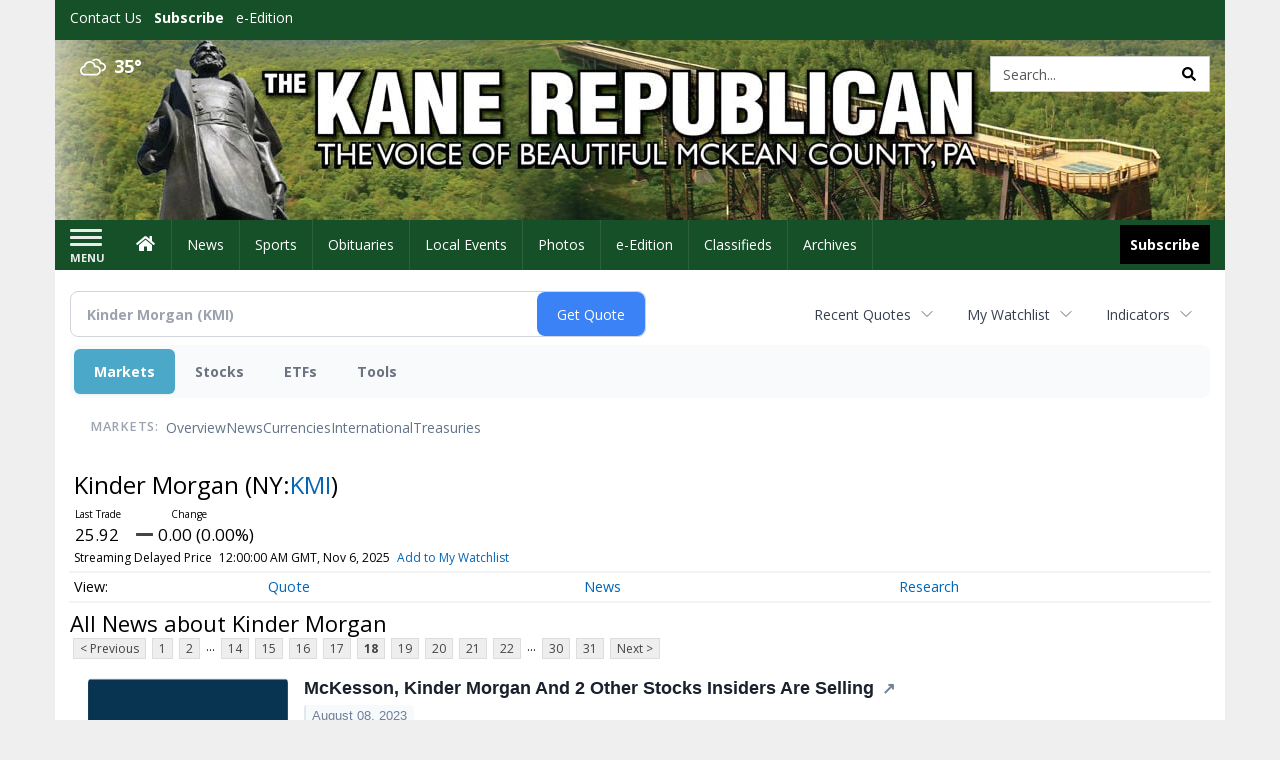

--- FILE ---
content_type: text/html; charset=utf-8
request_url: https://www.google.com/recaptcha/enterprise/anchor?ar=1&k=6LdF3BEhAAAAAEQUmLciJe0QwaHESwQFc2vwCWqh&co=aHR0cDovL2J1c2luZXNzLmthbmVyZXB1YmxpY2FuLmNvbTo4MA..&hl=en&v=naPR4A6FAh-yZLuCX253WaZq&size=invisible&anchor-ms=20000&execute-ms=15000&cb=ripxubvzuigv
body_size: 45187
content:
<!DOCTYPE HTML><html dir="ltr" lang="en"><head><meta http-equiv="Content-Type" content="text/html; charset=UTF-8">
<meta http-equiv="X-UA-Compatible" content="IE=edge">
<title>reCAPTCHA</title>
<style type="text/css">
/* cyrillic-ext */
@font-face {
  font-family: 'Roboto';
  font-style: normal;
  font-weight: 400;
  src: url(//fonts.gstatic.com/s/roboto/v18/KFOmCnqEu92Fr1Mu72xKKTU1Kvnz.woff2) format('woff2');
  unicode-range: U+0460-052F, U+1C80-1C8A, U+20B4, U+2DE0-2DFF, U+A640-A69F, U+FE2E-FE2F;
}
/* cyrillic */
@font-face {
  font-family: 'Roboto';
  font-style: normal;
  font-weight: 400;
  src: url(//fonts.gstatic.com/s/roboto/v18/KFOmCnqEu92Fr1Mu5mxKKTU1Kvnz.woff2) format('woff2');
  unicode-range: U+0301, U+0400-045F, U+0490-0491, U+04B0-04B1, U+2116;
}
/* greek-ext */
@font-face {
  font-family: 'Roboto';
  font-style: normal;
  font-weight: 400;
  src: url(//fonts.gstatic.com/s/roboto/v18/KFOmCnqEu92Fr1Mu7mxKKTU1Kvnz.woff2) format('woff2');
  unicode-range: U+1F00-1FFF;
}
/* greek */
@font-face {
  font-family: 'Roboto';
  font-style: normal;
  font-weight: 400;
  src: url(//fonts.gstatic.com/s/roboto/v18/KFOmCnqEu92Fr1Mu4WxKKTU1Kvnz.woff2) format('woff2');
  unicode-range: U+0370-0377, U+037A-037F, U+0384-038A, U+038C, U+038E-03A1, U+03A3-03FF;
}
/* vietnamese */
@font-face {
  font-family: 'Roboto';
  font-style: normal;
  font-weight: 400;
  src: url(//fonts.gstatic.com/s/roboto/v18/KFOmCnqEu92Fr1Mu7WxKKTU1Kvnz.woff2) format('woff2');
  unicode-range: U+0102-0103, U+0110-0111, U+0128-0129, U+0168-0169, U+01A0-01A1, U+01AF-01B0, U+0300-0301, U+0303-0304, U+0308-0309, U+0323, U+0329, U+1EA0-1EF9, U+20AB;
}
/* latin-ext */
@font-face {
  font-family: 'Roboto';
  font-style: normal;
  font-weight: 400;
  src: url(//fonts.gstatic.com/s/roboto/v18/KFOmCnqEu92Fr1Mu7GxKKTU1Kvnz.woff2) format('woff2');
  unicode-range: U+0100-02BA, U+02BD-02C5, U+02C7-02CC, U+02CE-02D7, U+02DD-02FF, U+0304, U+0308, U+0329, U+1D00-1DBF, U+1E00-1E9F, U+1EF2-1EFF, U+2020, U+20A0-20AB, U+20AD-20C0, U+2113, U+2C60-2C7F, U+A720-A7FF;
}
/* latin */
@font-face {
  font-family: 'Roboto';
  font-style: normal;
  font-weight: 400;
  src: url(//fonts.gstatic.com/s/roboto/v18/KFOmCnqEu92Fr1Mu4mxKKTU1Kg.woff2) format('woff2');
  unicode-range: U+0000-00FF, U+0131, U+0152-0153, U+02BB-02BC, U+02C6, U+02DA, U+02DC, U+0304, U+0308, U+0329, U+2000-206F, U+20AC, U+2122, U+2191, U+2193, U+2212, U+2215, U+FEFF, U+FFFD;
}
/* cyrillic-ext */
@font-face {
  font-family: 'Roboto';
  font-style: normal;
  font-weight: 500;
  src: url(//fonts.gstatic.com/s/roboto/v18/KFOlCnqEu92Fr1MmEU9fCRc4AMP6lbBP.woff2) format('woff2');
  unicode-range: U+0460-052F, U+1C80-1C8A, U+20B4, U+2DE0-2DFF, U+A640-A69F, U+FE2E-FE2F;
}
/* cyrillic */
@font-face {
  font-family: 'Roboto';
  font-style: normal;
  font-weight: 500;
  src: url(//fonts.gstatic.com/s/roboto/v18/KFOlCnqEu92Fr1MmEU9fABc4AMP6lbBP.woff2) format('woff2');
  unicode-range: U+0301, U+0400-045F, U+0490-0491, U+04B0-04B1, U+2116;
}
/* greek-ext */
@font-face {
  font-family: 'Roboto';
  font-style: normal;
  font-weight: 500;
  src: url(//fonts.gstatic.com/s/roboto/v18/KFOlCnqEu92Fr1MmEU9fCBc4AMP6lbBP.woff2) format('woff2');
  unicode-range: U+1F00-1FFF;
}
/* greek */
@font-face {
  font-family: 'Roboto';
  font-style: normal;
  font-weight: 500;
  src: url(//fonts.gstatic.com/s/roboto/v18/KFOlCnqEu92Fr1MmEU9fBxc4AMP6lbBP.woff2) format('woff2');
  unicode-range: U+0370-0377, U+037A-037F, U+0384-038A, U+038C, U+038E-03A1, U+03A3-03FF;
}
/* vietnamese */
@font-face {
  font-family: 'Roboto';
  font-style: normal;
  font-weight: 500;
  src: url(//fonts.gstatic.com/s/roboto/v18/KFOlCnqEu92Fr1MmEU9fCxc4AMP6lbBP.woff2) format('woff2');
  unicode-range: U+0102-0103, U+0110-0111, U+0128-0129, U+0168-0169, U+01A0-01A1, U+01AF-01B0, U+0300-0301, U+0303-0304, U+0308-0309, U+0323, U+0329, U+1EA0-1EF9, U+20AB;
}
/* latin-ext */
@font-face {
  font-family: 'Roboto';
  font-style: normal;
  font-weight: 500;
  src: url(//fonts.gstatic.com/s/roboto/v18/KFOlCnqEu92Fr1MmEU9fChc4AMP6lbBP.woff2) format('woff2');
  unicode-range: U+0100-02BA, U+02BD-02C5, U+02C7-02CC, U+02CE-02D7, U+02DD-02FF, U+0304, U+0308, U+0329, U+1D00-1DBF, U+1E00-1E9F, U+1EF2-1EFF, U+2020, U+20A0-20AB, U+20AD-20C0, U+2113, U+2C60-2C7F, U+A720-A7FF;
}
/* latin */
@font-face {
  font-family: 'Roboto';
  font-style: normal;
  font-weight: 500;
  src: url(//fonts.gstatic.com/s/roboto/v18/KFOlCnqEu92Fr1MmEU9fBBc4AMP6lQ.woff2) format('woff2');
  unicode-range: U+0000-00FF, U+0131, U+0152-0153, U+02BB-02BC, U+02C6, U+02DA, U+02DC, U+0304, U+0308, U+0329, U+2000-206F, U+20AC, U+2122, U+2191, U+2193, U+2212, U+2215, U+FEFF, U+FFFD;
}
/* cyrillic-ext */
@font-face {
  font-family: 'Roboto';
  font-style: normal;
  font-weight: 900;
  src: url(//fonts.gstatic.com/s/roboto/v18/KFOlCnqEu92Fr1MmYUtfCRc4AMP6lbBP.woff2) format('woff2');
  unicode-range: U+0460-052F, U+1C80-1C8A, U+20B4, U+2DE0-2DFF, U+A640-A69F, U+FE2E-FE2F;
}
/* cyrillic */
@font-face {
  font-family: 'Roboto';
  font-style: normal;
  font-weight: 900;
  src: url(//fonts.gstatic.com/s/roboto/v18/KFOlCnqEu92Fr1MmYUtfABc4AMP6lbBP.woff2) format('woff2');
  unicode-range: U+0301, U+0400-045F, U+0490-0491, U+04B0-04B1, U+2116;
}
/* greek-ext */
@font-face {
  font-family: 'Roboto';
  font-style: normal;
  font-weight: 900;
  src: url(//fonts.gstatic.com/s/roboto/v18/KFOlCnqEu92Fr1MmYUtfCBc4AMP6lbBP.woff2) format('woff2');
  unicode-range: U+1F00-1FFF;
}
/* greek */
@font-face {
  font-family: 'Roboto';
  font-style: normal;
  font-weight: 900;
  src: url(//fonts.gstatic.com/s/roboto/v18/KFOlCnqEu92Fr1MmYUtfBxc4AMP6lbBP.woff2) format('woff2');
  unicode-range: U+0370-0377, U+037A-037F, U+0384-038A, U+038C, U+038E-03A1, U+03A3-03FF;
}
/* vietnamese */
@font-face {
  font-family: 'Roboto';
  font-style: normal;
  font-weight: 900;
  src: url(//fonts.gstatic.com/s/roboto/v18/KFOlCnqEu92Fr1MmYUtfCxc4AMP6lbBP.woff2) format('woff2');
  unicode-range: U+0102-0103, U+0110-0111, U+0128-0129, U+0168-0169, U+01A0-01A1, U+01AF-01B0, U+0300-0301, U+0303-0304, U+0308-0309, U+0323, U+0329, U+1EA0-1EF9, U+20AB;
}
/* latin-ext */
@font-face {
  font-family: 'Roboto';
  font-style: normal;
  font-weight: 900;
  src: url(//fonts.gstatic.com/s/roboto/v18/KFOlCnqEu92Fr1MmYUtfChc4AMP6lbBP.woff2) format('woff2');
  unicode-range: U+0100-02BA, U+02BD-02C5, U+02C7-02CC, U+02CE-02D7, U+02DD-02FF, U+0304, U+0308, U+0329, U+1D00-1DBF, U+1E00-1E9F, U+1EF2-1EFF, U+2020, U+20A0-20AB, U+20AD-20C0, U+2113, U+2C60-2C7F, U+A720-A7FF;
}
/* latin */
@font-face {
  font-family: 'Roboto';
  font-style: normal;
  font-weight: 900;
  src: url(//fonts.gstatic.com/s/roboto/v18/KFOlCnqEu92Fr1MmYUtfBBc4AMP6lQ.woff2) format('woff2');
  unicode-range: U+0000-00FF, U+0131, U+0152-0153, U+02BB-02BC, U+02C6, U+02DA, U+02DC, U+0304, U+0308, U+0329, U+2000-206F, U+20AC, U+2122, U+2191, U+2193, U+2212, U+2215, U+FEFF, U+FFFD;
}

</style>
<link rel="stylesheet" type="text/css" href="https://www.gstatic.com/recaptcha/releases/naPR4A6FAh-yZLuCX253WaZq/styles__ltr.css">
<script nonce="N9aFJYN5cEIHdEwFEG3yzg" type="text/javascript">window['__recaptcha_api'] = 'https://www.google.com/recaptcha/enterprise/';</script>
<script type="text/javascript" src="https://www.gstatic.com/recaptcha/releases/naPR4A6FAh-yZLuCX253WaZq/recaptcha__en.js" nonce="N9aFJYN5cEIHdEwFEG3yzg">
      
    </script></head>
<body><div id="rc-anchor-alert" class="rc-anchor-alert"></div>
<input type="hidden" id="recaptcha-token" value="[base64]">
<script type="text/javascript" nonce="N9aFJYN5cEIHdEwFEG3yzg">
      recaptcha.anchor.Main.init("[\x22ainput\x22,[\x22bgdata\x22,\x22\x22,\[base64]/cFtiKytdPWs6KGs8MjA0OD9wW2IrK109az4+NnwxOTI6KChrJjY0NTEyKT09NTUyOTYmJnIrMTxXLmxlbmd0aCYmKFcuY2hhckNvZGVBdChyKzEpJjY0NTEyKT09NTYzMjA/[base64]/[base64]/[base64]/[base64]/[base64]/[base64]/[base64]/[base64]/[base64]/[base64]/[base64]/[base64]/[base64]/[base64]\x22,\[base64]\\u003d\x22,\x22wq/DgXLDnVbDoD/DmcKkGnPDpSPCnzTDuyVLwq14wrBCwqDDmDUJwrjCsVl7w6vDtSfCp1fClBDDkMKCw4wWw5zDssKHJxLCvnrDrhlaAnLDtsOBwrjCtsOuB8KNw44DwobDiTEpw4HCtEBdfMKGw4rChsK6FMK+wqYuwozDqcOLWMKVwozCiC/[base64]/DiyXCnmc/w5s2SETCuTN6TcOpw4hcw5XDicKObjI2GMOELMOsworDkMKYw4nCscO4CRrDgMOBY8Kzw7TDvh/CjMKxD0V+wp8cwrnDp8K8w68NJ8KsZ2zDsMKlw4TCkUvDnMOCTMO1wrBRGQsyASRcKzJgwoLDiMK8ZX52w7HDsiAewpRQcsKxw4jCpcK6w5XCvHc2YiosdC9fG3pIw67DkCAUCcKzw48Vw7rDnxdgWcOvGcKLU8Klwr/CkMOXZHFEXiPDmXklPcOpG3PCpSAHwrjDlMOhVMK2w5rDhXXCtMKGwoNSwqJEYcKSw7TDtsOVw7Bcw7PDrcKBwq3DkQnCpDbClX/Cn8KZw5rDrQfCh8OGwoXDjsKaKX4Gw6Raw4RfYcOtUxLDhcKeUDXDpsOYOXDClzjDjMKvCMOYZkQHwrDCnlo6w4wAwqEQwoHCnDLDlMK4LsK/w4kocCIfC8OlW8KlEGrCtHBDw60EbEFHw6zCucKMSkDCrlnCg8KAD3XDkMOtZh98A8KSw7HCkiRTw7jDusKbw47Cu2s1W8OQSw0TVhMZw7IkfUZTeMKWw59GMFx+XGnDi8K9w7/CvsKmw7t0Rjw+woDCniTChhXDoMOVwrw3NMOBAXphw6lAMMKowqw+FsOrw5M+wr3DhELCgsOWNMO2T8KXOMKmYcKTesOGwqw+FCbDk3rDkDwSwpZIwpwnLWQADMKLN8O1CcOAe8OidsOGwovCn0/Ct8KbwrMMXMOXHsKLwpAbKsKLSsOQwonDqRMowqUAQQHDp8KQacOrOMO9wqBhw5XCt8O1MCJed8KQB8ObdsK/FhB0PMKxw7bCjyrDisO8wrtyK8KhNWIedMOGwqvCtsO2QsO3w5sBB8O2w5wccHHDm1LDmsO3wpJxTMKRw4MrHz5fwroxB8OkBcOmw5MBfcK4ESQRwp/[base64]/CtUYtemTDpsK1w6o9SMOewpgbw41nwqt/w6zDv8KSZsO2wpEZw7wARsOuBsKkw4jCvcKMLHkJw43Dn35mLBJdFMOsXz9ow6bDpVjCgB5ETsKNUsK0YiDCtUTDm8OGw6/Co8Ocw6UsDHbCjF1Sw554Ej8tCcOZaHwzVW3CoW5+bRAFRnpCARYPPw/CqxcLVcOww41Uw7DCoMKrDsO5w4kgw6Z/LSbCkcObwqlZGgvCtQlowp7DpMKeDcOKwoFmC8KPw4rDucOiw6fDvSHCmsKdwphYXhLDpMK7RsKHGcKAbg1TNkARMxrCgMOCw7DCrjXCt8KIwqlPBMOBwr9DSMKuD8OnbcOme1zCvmjDjsKLSWvDlMKnQ1ExaMO/dRJIFsOGRHnCvcOrwpYjwo7DlMK5wqZqw64lwo/DoV7DimbCqsKPNcKtETLDksK/CGHCrsKhdcOww7AQwqA5VTMzw5wOAVvCqcKcw5zDi01nwod8VMK+FsO8FcKywrw7BnZzw5XDsMKgKMKWw4TChcOYSmZWTMKuw7fDgcKEw5nCosKKKVfCocOZw7nChV3DmwLDpDM3eg/DpsOywqIpDsKfw7xwDsOhb8Okw5YUSEXChgLCuWHDh0jDhMOzPSXDpCYUw7fDgxTCs8O7Flh7w7rChMOlw7wXw6deGlReViFdBcK9w4taw78+w6TDnQROw5Yrw55LwqU3wqLCpMKxKcOBM09qLcKBwqN8AcOvw5DDn8Kvw7tSBsORw59KAmQcT8OqYm/CuMKTwoVPw6J2w7fDj8OMUcKhQFXDg8Ojwp4fGMOJcR92LsK4RQsjHEdtZ8KxUH7Cph7Cvz99KmTCjWNtwpB1wr5ww4zCi8Khw7LCusK8fcOHAGvDkAzDtD8GesOGfMKhEAo2w5zCuCcHecOPw4pvwq8AwrdvwogXw4HDv8OJTsK/c8O9MjEjw647w4wZw6fDlW0UGG/DkXpnPWl4w5t+Fj09wpNiYzDDtMKkLQpnDkg7wqHDhhR5IcKQw6M2w7LCjsOeKwtRw7fDnhJJw5sVRU3CmmtEDMOtw65qw6rCrMOEdMOKMy/[base64]/DjyrCusO3w6ckw5PCn8OGaAbDriIcw69MT8OHEEjDuhAXRXbDpsKSdnplwo9iw7t8woUPwqYuZsKYEsOkw65NwpcoLcKcccOXwplIw7zDn3pTwp1dwr/[base64]/Djl9aUw9+EQUzNRfDtTHCqA/CpHTCmsKIKATDonzDqG9jwpDDggsqwqo2w6XDlFLDvnR+WlHChEsPwpfCmGvDu8OeVkHDomxlwot9MxjDgMKww7BLw7rCgBQiLgYWwosZUMOSOVvCmMOtw6ARVMKfPMKXw5gCwrh0wrlZw47CqMOfUGnCtVrClcOYXMKkw6cfw5DCmsO6w5/DvADDhkTDuhFtB8OnwptmwohVw4MHTsOcWMOhwrPDgMOwRxfCtlzDkMK6w7PCqGXCp8OkwoxCwqNdwooXwr5kccO0dn/Ci8OTZW5ULcKiw6dYZ35kw4E2w7PDvG5EfsOUwq0kw5FhOcOJBMKowpLDhMKfR37CvSrDhV7Dn8K4G8Kqwpw+AyTCqirChsO+wrDCk8Knw6PCnnDDs8OMwqbDq8OrwpjCqcO6PcKteWoHFmDCoMORw6HCrj4Vdk8AEMOjfj9gwprCgSXDkcOfwoHDr8O8w7/[base64]/DmcOow6MNaSNebEgpT8KSw6rDoMOzwoHCvsONwowcwoYWN3ccUzPDlgldw50wN8Kxwp3CiwXDhsKaGj3CgcKrwr3CtcObPMO3w4/DrMOuw5XCkhTCjHwawqrCvMO0w6IRw484wqnCtcKRw5wUScKiPsOYecKhw4fDgXcBWG4uw7LCihkFwrDCl8O0w6JMPMKiw5V5wovCisK8woNQwoomNlICFMOUw4xFwqZNenvDq8KjNh86w5UWNknCk8Oiw4FKfMOew63Dl2UawrZvw63CqlLDsWY/w4XDhwASOUZ2GE9uRMKtw7AMwoYBUsO1wqlzwqxGZxrDgsKnw4Biw7xRJcOOw6vChBIOwr/DuFPDpgFLNHEbw68NYMKBI8K5w7whwqA2dsKsw7LCrj/CgzLCscOUw5PCvcOkeB/[base64]/DuBfDnD1yw7siw4NUw7LDh8K9woLCtsOSOg7Dh8OeSSwBw4Rbwr5bwpZKw4FPNDd5wovDicOBw4/CuMKzwrU+fGRIwq5kIAzCkMKjw7LCtsKawr9aw6FSLwsXTHAuQER9w6h2wrvCv8KPwobCngDCi8K4w4/[base64]/Dn0/CrxHDvWQcwrLCl23DgDzCp2IKw4c6dWtEwozDjmjChsO1w6DCqQzDk8OKEsOqLcK0w5AnIWAewrlowrogazPDu3XCvQ/DkCjCkhPCocKpGcO3w5U3wovDi07DjcKnwo5zwo3DucO/AGFADcOGK8KzwrwCwqwyw54TH3DDoCHDvMOnWCDCgcOwYEVXw6Jca8K0w413w7Z+dGY9w6rDvhrDnxPDvMORHMOwD0jDnTAmeMK/w6XDisOLwpHCgClOJQHCo0DCicOgw53DoA3Cq3nCoMKlQxDDgkfDv3HDkTbCnmjDjsKGw6EgScK/fHjDrnFoXjLCu8Kaw5MqwocrRcOcw4t9wpDCn8OJw4oiwq7Dm8Ofw53CumjCgB00woPClXHDrBpBeB5UKnYWwpJjY8KgwrFtwr5qwpbDrU3Dg3dSHgs8w5TCqsO3HRgAwqbDlcKxwobCi8OAID7Cn8KFTQnCiifDgFTDlsO/w6zDtAdpwqwxcBFJE8KdGjbDhnB/AjbDgsK/w5DDoMKgTWXDosOVw4t2AsK9wqTCocK4w5bCp8KvbcOzwrRPwqkxwovCicK0wpDDqMKIw6nDscKywpPCg2tEFwbDlMKLG8KeOHY0w5Fkwp7Dh8KMw6zDp2/ClMK/wr7ChANEIxAEDgnDomjDvsOUwp5kwrBOV8K2w5XCqcOdwoEAw7xRw6Ywwqp5wr5MFcOiGsKDAcOIF8K+w5MzHsOmf8OWwr/DqS/CjcKTLyHCssOyw7tCwph6TxgPWzHDpThvw5jDvcKRYwJ3w5TCuwfDmH82LcKuAHJfWmYWNcKgJkF0BMKGKMO7Zh/DpMOPdyLDncKpwo0OY0fCi8O/wr7Dm3HCtGXCpXsNw6HDucK5ccKYHcKgIljCrsOgPcO5woXDjEnCrzkVw6HCqcKOw7zDhnXDpSPChcOHP8KPRmleB8OMw4PDh8K9w4Y/wp3DuMOUQMOrw4g1wowGeQ7DocKLw6xiSjVCw4F5DT7DqAXCgh3Dhw8Qw7pOYMK/woXCoTFEwqlCD1LDlxXCosKnIm98w4cMVsKcwro3XcK/[base64]/CqsO0w5jCs8KybSs1w7Uyw4XCtsKacMK/[base64]/DnXZcw6Ziw7fDl2gxw6I7QWARaU3DkShLBsKKIcKgw4NcdsOIw6bCtcOtwoI0HQjCucKTw4zCjcKsWsKiWSFLI147wqcCwr0Nw6l+wpTCsA/[base64]/DrB7CvwgSwqnDvcK3w7ojw41ROsOXGGnCpMOeHcOuwovCtjYdwoDCvsKcDi8vUcOsOH0lTcOEOlbDu8KXwp/[base64]/DiMOHQWYhFcKYOW/CgUQOwoh+TFdkXMOhbl/[base64]/DtRHDkzodwofCo8OzA8OpJ8KLw79rDMK8wqM4wpXCl8KCUDEifcOODsK9w6DDjmALw6QzwrHDrXzDp0tNdsK0w7BvwokKXF7DqsK9eHzDlkJXXsKvGnLDtF/DqWjDnxRqOcKIJMKMwqjDo8Ohw43CvcOyZMKowrLCik/DpzrDki9Hw6E7w4Zzw49UAsKEw5PDssOAAsKxwoDCoS7DksKuScONwonChMORw7HChcKGw4Jzwo02w7lUQgzCviPDgzAtc8KKAsKGTMO8w6/Dmjs/wqx9eEnChzwKwpQ7HjXCn8Obwq3Dp8KFwrLCgwxcw4fCuMOOGcOrw7Rew6woacK8w5BUA8KqwofCuADCncKOw5nCmww6J8KKwoZSOQ/DkMKOUhjDhcOJO35ydi/DslLCtkJLw7odKMKcb8OCw6XCvcOzG1fDmMOLworDoMKaw6p+w7N1QMKWwqzCtsK2w6rDu0jCksKtKwx1ZG/DvsOvwqAEJRkOwrnDlm5aZMKow4I+QMOzQmvDux/CknzDum1GD3TDi8O1wqFQH8OwDhbCg8OlF396wpbDoMKawonDg3zCgVJjw4QPS8KzZ8OpaxUAwpnClAPDgcO5I2zDsGtgwqvDv8O8woEJI8O5KnPCv8KPbWbCmFJsf8OAKMKOwoLDn8Kbb8KONsOrLHRpwo/Ck8KUwoLDhMKOCg7Dm8OSw5laHMKTw4jDiMKtw5FWCFTCqcKVED0GVwvCgsOKw5HCkMOscUY1K8OuGMOIw4M8wqkfWm/Ds8OFwoMkwqjCkl/DmGvDmcKlbMKePAQVOcKDwptBwrPDtgjDucOTZ8OlAB/Do8KIXsKAwo4EajADFEdrRsOvQn/Cs8OCYMOTw7rDksOEK8OZw5xaw5DCqMK/w6cCw44DZMO9cRRbw68aTMOMw6ZSwqAWwrfDncKhw4nCnAjCqsKfSsKcEWh7dVtWRMOQXsK9w5dcwpHCu8KGwqLCosKJw5fCh1YJVgogMDBBPSFTw53CqcKlN8ODcxTCj3/DlMO3wr3DuDzDh8K6w5JsIAvCnhZkwoFBKsO/w6QFwoZKMkLDlMOtDMOywoVGYy0XwpbCosOIXyDClMO/wrvDoXLDucK2JH4Mwr9qw7cfYMOowrZaRn3Cpx9Yw50fXMOne1DDoA3ClG7Dkl5YP8OtMMOWIMK2LMO0TsKCw5URPSgrJw/[base64]/DqD9OwpbCvCYiw5N4e082w5YAw69XL03DuRLCucKFw4LCvmDDsMKGasOsHGZyDsKHEcKCwr/[base64]/DnybCjgEqw5fDk0RGKhlGe8KTEkc6fxbDjcKuWVBVcMO7NsK4woBdw6hedsKgZGo8w7PCs8KuARvDu8KJCsK/[base64]/CjsK5bMKQbsOLasKfw5nClAzDt3/[base64]/CpzoOwrErwq5zwpvCngZUJhBtAsKMwofDvgnCusKawonCuyzCq13DpUYfw6/DsD5Aw6PDlBAvVMOeKGYVMMK1e8KOKQ/DtsKbNsO5wpfDssK6AhBBwoQJb1New5VHw4LCo8KRw4TDqgjDkcK3w410QMOdUWPCqcOJNFMnwr/[base64]/CoyEswrJ5ID3Dn8KGwpjDswwPPiVJw65Ow71IwotGZwbDpGnCpkJDwqonw74hw6pXw67Dhk3CjMKywpHDtcKETB4Bw4HCgiPDtMKMwp/CqjvCpkA7VmcSw5TDsBHDkyFVIsOpfsOew7I6GMOgw6TCicKpGcOqL3x+GhwgRsKbY8K1wpx/E23CkMOwwrk8F38fw7oxeTbColXDoVliw4PDtcKkMg7Dln0VY8KyDsOdw5PCiTgXw4wRw6DCkzBONcOTw5/CrMOuwojDgMKbwrN0PMK3wpxFwoTDlQBaeR4FDsK2w4rDrMKTwq/[base64]/Dow8aw7kbwr7CncOmFlXCn8OLwoFfwr3Cn00tAg7CmkHDnMKBw4zDtMKQOMK0w5ZuO8KTwrPDlMKvGD/Dtg7CqHRtw4jDrlPDvsO8JiscenLCqcOlG8KZfFjDgXPCtsOpw4BWwp/DsVDDo2xowrbCvFvClR7Du8OgZsK6wrXDhXI2JVnDinI/[base64]/DlMOEJx1YOcKDw7V0HsOlw5nDi0RmJ2MSbMOrQsO0wpHDjcOlwqEgw5XDsirDiMKUw4Qjw7J8w44iWCrDm103w6DCuHfCmMKQVcKhw5gcwonCmcOAbcOcTMO9wphmcRbDozptecKRQMOKQ8KUwqY2AlXCscOaTcKbw7nDscO6wq0NLlJQw7nCksOcf8OVw49yfkjDrV/CpsOTZMKtHT40wrrDvsK0wr5jdcOTwqYfLMOvw4kQP8Kqw49vb8KzXTQKwpNMw6vCpcKswrPDh8KvacORw5rCmE1Zw6jCumfCuMKPYMK6L8ObwrM6C8K/NMKnw7MzbMOXw77DucO4ZW8Iw41ULMOjwo1Bw5NawrLDujXDgmvCjcKTw6LCt8KNw4XDmTnCtsKSwqrCt8OPS8KnQWweNX83NELDqGckw6bCkm/Cp8OSSTYNdMKLUy7DpDHCu0zDhsO7KMKtXxjDhMKxRCDCrsO9PcONSWHCrlTDihLDtjVEbsKlwrdUw47Ch8Krw6vCpE/Dr2pMFA59CGwef8KLBzhdwpHDrcKbIQo3JMKnBg5HwpfDrMOuw79Jw7DDo3DDlBPCn8KVMkjDiXABMTVjGUxswoNRw73CsCPCucOAwpnCnXs+wo3CoVkRw5jCggkmCEbClF/[base64]/IsOiwrHDpRrCncKcCVDCvcKrcMKvKMOVw77DhsOUKADDhMOkwrjCh8KMa8KmwrvDvcKfw44zwp9gPRkgwphdYkchAXvDi2bDjsOUR8KTYMO2w44ICMOFGsKXw4giwr/[base64]/DuMOkT8OWwqbCg8OzCB4kw6tvwrlSVsOHJcKIMAgfKcO1AH0sw70lFMOow6TCtE8KdMKRYMOVAsKLw6gSwqghwpDCgsOdw6fCuzclG3HCrcKVw5szw6cMKSPDjj/DhcOLBizDvcKFwp/CjMKTw5zDjBIjcGgXw4t2wr7DtMKbwpNPOMOxwojDpiNrwoLCs3XDszXCl8KLw7s3wroBXHBqwoZSAcK5wrAHTVjCsDXCiGRmw49rwpR9FlvDmhXDo8KVwpV5LMOBw6/CmsOMWR0pw41IbxsCw7YVB8KMw6N+w5plwrQMYsKOLMKywpQwVXprBm3CoBJ1K2XDmMKAF8K3E8OiJcK/XEQ6w4BEdh/ChlDDlcO+w7TDrsOIwqpvGnPDscOiCk7Dk0xgGkVKFsODHcKyUMKMw5fDqxrDqcOdw4HDlkABGwp7w6PDrcKwccO1esKfwoMhwqDCrcKYdMKdwpErwpbDnjYxHjhfw4XDtl4JT8Oxw74uwrrDnsOYTBRBPMKAZjLChG7DqMOsFMKlHgDCgcO7wojDjD/[base64]/NnLDpMOLw7dQfDAOU1DDhcKuw57Chz1ew4Zyw6gNRT7CpMOFw6nCrMKJwolAMMK8wojDg1jDk8KoFDQow4fDhDcrRMOqw5ZLwqJhE8OcOAxka2Jfw7Rbwp7CigADw7PCl8K/DDzDjcOkwoDCo8O+wq7Ck8Oow5ZGwqMCwqXDgGMCwqPDiU5Aw4zDscKOw7dow5/DkUMTw6vCjjzCqcKgwoFWw5MsRcKoGAtWw4HDnRfCvF3DiXPDh0rCjcKHJnVywokiwp7Cn1/Ck8Krw6UAwqF6AMOEwpDDl8KQwp/CoSF2wp/DgcOLKSoLwqvCsSB0SkRiw5jCjUojE23Csi3Cn2/CocO5wqfDlEzDi1bDuMKhDkR4wrrDvcKgwqvDncOgCsKRwrckSSLDgho6wprDj1IuVcKXYMK7UDPCoMO/PMOfb8KMwoVyw4zClHfCl8KnDsKUYsOjw74ELcOpw69BwoHDrMOFazEFe8O9wos8esO+RWrCucKgwpRtX8KEw4HCuC3DtVt4w6BywrBmdsKDL8KZOgjDq2dicsKRw4nDvcKEw4vDmMKuw4XDpw3CpmXCnMKaw6zChcOFw5/CoSbDl8K9O8KELFTCj8OtwqfDiMOYw5nCucO0wosUc8KUwr9UZygKwro3wrknFMKCwqHDtkPDncKdw4TCkcOaO3RkwqgTwp3CnMKtwqEzNMO6M33Dq8OlwpLCpsOewpDCoz/DhxzCssOSwpHDj8OLwqlZwptEG8KMwoAfwq4PdsORw65KAsKPw4RfYsKzwqp9wrpPw47ClR/CqhjCuE3CncK7KsKUw6d9wp7DlsO4I8OsBRoJJ8K7cRd3N8OKHMKIVMOcEcOBwofDrWHChcKRw6TCgHHDgwNMXAXCpBMIw49aw6AVwqnCryTCtgvDrsKxTMK2wqJew73DgMK/w73CvHxqdcKiGsKJw5vCkMOEDU9AJl3CkVAOw43Du2N3w4PCpE/[base64]/[base64]/ChhYTwoLCgsKHDD3DuDLCjMOMeBpow4DCnMKwwqV2w4zDgcOnwoZzwqnCmMKzfkJ5YAFVLsKqw7TDp0cEw7oXG0vDr8O0f8OYE8O6bCpowp7DjhZTwq3CqRnDtcOmw5URTcOgwq95XMOlZMK/[base64]/wrHCrMK3wooaEcOVU8OVBW5+NMKaw6vCtx9uF1LDn8KmYUfCj8Kjwp41w77ChjHCkCfCrE7CvW/[base64]/CmsKkw4XCuxbCtS4+HX9BT3bCgcKYacOFAMK1f8KGwq00A3J8UTTCg1rCs0dJwonDqHhsWMK1wqTDlcKCwp1zwp9Hwp3DsMKJwpTCpMOUF8Kxw7fDjMOZwrA/[base64]/Do8OuRz13wos1WhXCljQ/[base64]/CvkrCihsmHD/CqlQSGhrCr0HDnT9cPknCicOEw5zDgBTCgE0jGsO2w7ERJ8O8wosCw7PCmcOUNgJRworCt0HCpz7ClW/[base64]/DgVnCpcOVwrcdL096wqNvw6VFwpfCi8OOfMKBBMKnfg3Ch8Kka8OibQARwpPCocK7w7jDqMOGw77CmMO3w4dxw5zCicOhcsKxFsOOw48RwogVw5N7F0nDmMKXccK1w7sHw7hdwp8nCRMawo1PwrZXVMOKXwsdwpTDqcOfwq/DncK/a1/DhQ3CtnzDhkHCvcOWIMOeESfDrcOoPcOfw5hcGg3Dg3zDgkTCiTJAw7PCkBUvw6jDtcOfw7cHwpRrJHXDlsK4wqN8NEIKUcK2wpXDk8OdecOlBsOrwrwDOMOIw6/DqcKoCzlSw4bCszh7cgtbw67CnsOKTMObeQ/Ckg9lwoZ/Dk7Cp8OMw6hpZxp5U8OAwqw/QMOaIsObwpdMw7B7eWHCmGVYwp/CjsKaMGMBwqYywrAsbMKRw6XCslXDmcOYZcOCwqDCrV1aNwTDq8OCwqXCqWPDs2k5w7FtOnLDhMOjwqE4XcOSEMK/Jndiw5bDvnATw6FCUmzDkMOcLENmwoxvw6zCl8Oew6gTwrrCisOuEsK+w6IyNVtqTBkJaMKZDMO4w5odwpsbw5d3Z8O/PHJtEGcuw5vDsS/[base64]/CvcO4WzXDnDPCk8KOw7vCnFF5BMOFwqzDnyUJDHrChzYKw75tV8OUwrhGdFnDr8KYAhwyw4taacOzw5jCkcOKIMKzTsOxw6bDvcKmFShmwqkBaMKAesO8w7TDm2rCh8O1w5bCqSkrcsOHPT/CoQNJw6JrdnlAwrvCvAhvw5rCl8OHw6NsdMK9wqfDh8KYGMOAwpTDj8O8w6jCjTLChEFLWUHDncKkD3Zxwr/DrcOIwpRHw7zDtsOzwqvCkmtJUngLwq4KwpvCpTMkw5Aiw6cIw6/[base64]/CqAnDgMKJJ8Kjw6jCnMKFw5nCh08bHcKUdGtqw4x1wpxWwqgTw5pOwqjDnm0oLcOywrV+w7pBKmUnwovDoAnDicO+wr7CtxLDvMOfw4XDu8O7Y3N9OGVsHHIePMO3worDgsK/w5gzL0YoF8KOw5wCWUrCpHV1ZlzDuih7CXoWwoTDr8KIBx9cw4hOwoB7w6LDkV3DtMOSFHvDtsOjw7ljwqgQwrgtw7rCnCdtBcK3XsKowqhcw4QbBcOtTi51fXvCjgzDl8OVwr/[base64]/DrB3Cq07CusOUBMOgSMKDwqBJPCnDvMKsD3jDscOFwrvDtC/Dq3k8wr/CuSckwrPDjjjDsMOpw6JIwqzDi8O2woxuwo4Pwo15w4IbC8KIK8O2OmvDv8KYP34CZ8Onw6oXw7HCj0vCsRpqw4/CgsOtwrRJLMK8D1XDtcOqc8OyZy/CpnDCvMKWXQJ2AHzDvcOgQUPCssOYwrzDkiDCljfDrMKtwptAMT0nKMOeQXkFwoUAw74wdsOJw4QfZ2jCg8KDw6LDkcK4JMKGwp9KBE/CrlDCncO/b8O8w6fDrsKBwrzCocK+wpTCsXBbwo8Ddj3CrzlJdkXDgSLCvMKIw5rDtksnwpV3wpkgwqEVRcKpFMOJAQHDsMKsw4tOFzoYRsOCNTIDfcKQwoseWsKtLMO1KMOlf1zDnT0vbsKwwrR0wqnDlMOpwrDDvcOdEhI2w7IaDMO/[base64]/DosKJE8OBRcO7RyVqwrVlKMKXZUJAwqUdw5I0w4LDmsOwwpsBfwfDosKuw4rDnABbCnZfYcKAI2bDvsKZwoJTY8KrdE8MS8OkUcODwog0Ank/VcOVQnTDiwrCmsKdw4jCl8OkWMO8wpYIw4nDh8KbAn/[base64]/DlVHCqsKIesOhccOJC1XDr8KdSDrDpkl1enHDlMK4EsOswrojNEkhQMODT8KRwqQofsObw6PCnm4mHg3ClDBQwo40wq/Cg0rDiiJWw5FKworCjgPClsKgSsKcwqPCiS0TwqLDsFVTMcKjb3AZw7NKw5Exw59dwpFiaMOseMOsbMOVJ8OCLsOEw7HDphXDo03CjMKUw5zDvsKnf3/DqjEDwpbDnsOxwrnCkMObLzpmwoZuwrXDvDwVAMOEw43CqR8OwpkMw6kuU8ORwqvDtkQdT1dHMMKGOcOgwq07HsOaBnjDkMOUDsO3DMOVwp1WU8OqTsKQw4cNaR3CrTnDszZKw6l8dHrDr8K3ecK1wocGUMKbC8KjEFjCqcOjYcKlw5/Cm8KGFkBMwrt5wo/[base64]/DnD0rw5LCqQIOwqYVMjjCoMK+w4/[base64]/w5rCnsKPw4R6WsKKeMORCy/[base64]/[base64]/ClwQsw7vCmDbCqcOuwq0hwqoxJ0N5U8KPw5EjL1hQw67ChCA8w6zDosOWaWd8wqUjw7bDncOYAsOqw5bDl2Ycw7PDn8O6LiLCp8Kew5PCk2wsNFB6w75yUMKSTn/CjiXDq8KmKcKFA8ORwrXDig7CkcO/a8KUw47CgcK8OsOjwr9sw6nCiylyasO+w7QWIHTDp2fDjMKhwrTDisOTw41Dw6DCt05mN8Okw79QwqVgw5Zlw7bCp8OGIMKuwoHDj8KNRH8sUVzCoFdVIcORwrAldTZHQXbCt1/CtMKgw5QUH8Knw6s6NcOsw7nDt8KlUMO3wr4xwoVjwpPChEzCjSDDgsO1OMKMUMKbwovDn0N2bW0lwpPDn8OGWMOPw7EKCcOnJmzDnMOlw6/CsDLCg8K3w4PChcOFP8OWVB4MRMKhB348w5YWwoDDpTB2w5N7w5NGaB3Dn8KWw69INcKHwrzCvgFhLMObw5DDmSTDlwMywogIwpILUcK5bVxuwrHDgcOQTiAPw4lBwqPCqi8fw4jCkBQwSCPCjSEAQsK/w7fDimFCVcKEcWY1H8O0Pho/w6XCvsKxABnDpMOZwqfDtiUkwqrDoMOAw4IXw5rDucOkJsOvLn5rwpbCjHzCmlVww7LCiEpdw4nDn8KSUAkrFMOwex4WVSvDvMKPLsOZwqjDusO9KVU1woM+GcKeSMKJEMKLFsK9D8OJw73Cq8OHNmHDkSZ/w5LDqsKrdsKpwp0vw4LDh8KkPxNOEcOFw73Ck8KAQxJsDcOEwqVxwpbDi1jCvMO3woVXXcKjSsOeM8O4woLCsMOBAW9MwpEaw5YtwqPDl2zChsKNP8OJw4XDr3kDwrdQw55ewr19w6HDrFzDsCnCjG1Kwr/[base64]/CjQFLfXgzKUPDuF/DkiPDlVjCt8KfWMKXccKJTsKWF8O0EXs4D0Z/[base64]/[base64]/CusOvwpZADmNAw4kYIwhZwr7DicOPdnPCoVZ4FMKTDV5PesOJw7bDtsOmwrkpCsKEUnJkAMKIVsOfwpsYFMKfFB7CjcOdw6fDh8OKKcOfcQLDvcO1w4HDsDPDksKQw51YwpkswoXDrMOMw6UxHQkCbMOcw5c5w43CrhAvwoINYcOew4c/wowuT8OKecOGw4fDksKWcsKqwp8QwrjDkcK5IQpNOcKpNifCkMO3woFmw45XwrU7wrPDpcKlfMKKw53CssKywpU/c0jDpMKvw6rCl8KrNC9+w67Dg8KjNV3CusOrwqzCssOiw4vChsO0w400w6vDk8KPe8OAOcObBiPDjUvCoMKJawPCv8OCwqzDg8OyG2Y9LkYrwqh4wpxjwpFrwpB5V2/CqEjCjQ7DmlBwd8OZS3slwpM0w4DDthDClsKrwrV2TsOkaj7Dg0TCkMK6XQ/CmjrDrkZubcOiBWd9eg/[base64]/Dv8OXVx7DvcKbDEUGwrnDusONQw08w4NmXcOuwonDrcOFwpIZw7F5w6zCt8KWKsOqCkQ6HsOvwpgvwpDCrcK6asOnwqDDq1bDk8OoVMK+VcOnw7dTw4HClj1iw6zDuMO0w7vDtADCkMK2YMKPKkxgYDU/[base64]/CikUxwrLDq8KYw4JOwpjDunDDgFPDrTHChcOBwofDh33DocKiRMO9XA3Dv8O9fMKXE1hWbMOmRsOLw4nDs8KKW8KMw6nDocKhWcOSw4V4w5TDncK8w6x/[base64]/[base64]/CrG3Dkg9fFX/[base64]/CncKVwpJ2B8KjYQxmwoMiwpsdKcOyeXEuwrdxMcKzQcKkSlzCrTl1WsOecETDmBsZesO6NsK2wqNIGMKjWsOWP8Kaw5oZf1MIbifDt1PCoG/DrE4vKQDCu8OzwpXCoMOBZRLDpxzCvcOvwq/DiATDpsKOwo5OewPCvXpqLwHChMKLa0Qsw7zCqMK4VU9gEcKWT3bDhsKHQmHDkcKGw7F7Hz1aHsOXPsKTHEg3P0XDrSDCnT8zw4DDpcOSwo8Zc13CtWhGScKkw7rClG/DvSPCmcOaLcKKwrFCO8KXFi9Ow4hjXcONFxw5woPDr3JqIzxZw7/Dk3EgwoJkw5IffHkfUMKjw5lCw4JsWMKMw5sdacK2AsKnFDnDjcOZfQlywrrCs8K4T1wwFQ3CqsOrw4pLVhABw60BwqPDm8KidcKjw5Q0w4zDj17DicKuwoTDtMO8XMKZc8Ozw5/Dt8KkScK/YcK7woXDniTCuXvDsH8RCHHDhMOEwrnDjQfDrsOZwpRUw6jClk0Iw4TDplQkcsKRIGTDq17CjCXDtiLDiMO4w7MHGcKIeMOmFsO2NsOEwpzClMK0w5Nbw7New4NgcGDDh2vDnsK0YMOSw5wJw7TDvnXCl8OFB3QSOsOOa8KEJHPCtsKbNj0YEcO7woVLCUvDmgh/wocZKcK3O3Qyw4rDkVfDq8Owwp1oTcOuwqXCikc6w41UcsOaHAPClnbDm1kQMQXCt8OVw7bDkTkKO2ANYMKCwrktwoYYw73DqE4QKRnCrDrDt8KKYAnDqsOxwrMHw5gTw5UJwodaAcKIZHNGbcOjwrXCqzAdw6/[base64]/[base64]/CtcO/[base64]\x22],null,[\x22conf\x22,null,\x226LdF3BEhAAAAAEQUmLciJe0QwaHESwQFc2vwCWqh\x22,0,null,null,null,1,[21,125,63,73,95,87,41,43,42,83,102,105,109,121],[7241176,319],0,null,null,null,null,0,1,0,null,700,1,null,0,\x22CvkBEg8I8ajhFRgAOgZUOU5CNWISDwjmjuIVGAA6BlFCb29IYxIPCJrO4xUYAToGcWNKRTNkEg8I8M3jFRgBOgZmSVZJaGISDwjiyqA3GAE6BmdMTkNIYxIPCN6/tzcYADoGZWF6dTZkEg8I2NKBMhgAOgZBcTc3dmYSDgi45ZQyGAE6BVFCT0QwEg8I0tuVNxgAOgZmZmFXQWUSDwiV2JQyGAA6BlBxNjBuZBIPCMXziDcYADoGYVhvaWFjEg8IjcqGMhgBOgZPd040dGYSDgiK/Yg3GAA6BU1mSUk0GhwIAxIYHRG78OQ3DrceDv++pQYZxJ0JGZzijAIZ\x22,0,1,null,null,1,null,0,0],\x22http://business.kanerepublican.com:80\x22,null,[3,1,1],null,null,null,1,3600,[\x22https://www.google.com/intl/en/policies/privacy/\x22,\x22https://www.google.com/intl/en/policies/terms/\x22],\x22+BBOB1TYLpdyQZRI49Kp2mwlGgIz2INwOCtqGnZCQzs\\u003d\x22,1,0,null,1,1762442863681,0,0,[136,233,26,63],null,[229,120],\x22RC-nYXQpeIEhU9kBg\x22,null,null,null,null,null,\x220dAFcWeA4dWkBLhcJdpxTP9ZLRmVWrLN9FotE7dJgdeO6-i2mi1dY8ROAoAEsgBYiQWaKgA2dWTKoihackhlBbCupNeFO56fJZGg\x22,1762525663610]");
    </script></body></html>